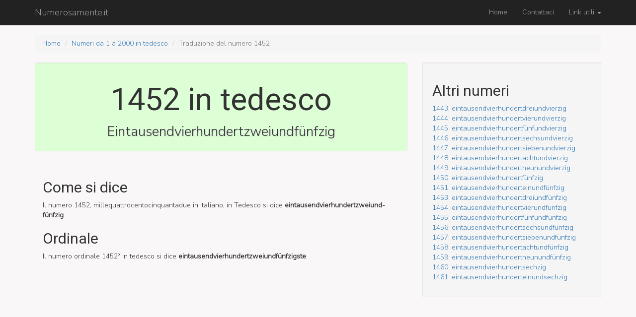

--- FILE ---
content_type: text/html; charset=UTF-8
request_url: https://www.numerosamente.it/traduzione/tedesco/1452
body_size: 2385
content:
<!DOCTYPE html>
<html lang="it-IT">
    <head>
        <meta charset="UTF-8">
        <meta name="viewport" content="width=device-width, initial-scale=1">
        <meta name="csrf-param" content="_csrf">
    <meta name="csrf-token" content="Zs-FA4MNHno_grRh1iLmK0z2xoE1aLkb_Sk5Ako7mLcWnshM7j13NQ7s8iaAG6tCOZ-30WBQ-CuOZkpQBVWv4Q==">
        <title>Come si dice 1452 in tedesco?</title>
        <meta name="description" content="Scopri come si dice il 1452 in tedesco, la sua traduzione e del suo corrispettivo ordinale.">
<link href="https://fonts.googleapis.com/css?family=Nunito+Sans:300|Roboto" rel="stylesheet">
<link href="/assets/63ee990d/css/bootstrap.css" rel="stylesheet">
<link href="/css/site.css" rel="stylesheet">
<style>h1,h2,h3,h4{font-family:"Roboto",sans-serif}body{font-family:"Nunito Sans",sans-serif;background:#f9f7f7}</style>        <script async src="//pagead2.googlesyndication.com/pagead/js/adsbygoogle.js"></script>
<script>
     (adsbygoogle = window.adsbygoogle || []).push({
          google_ad_client: "ca-pub-3475702324698098",
          enable_page_level_ads: true
     });
</script>
    </head>
    <body>
        
        <div class="wrap">
            <nav id="w0" class="navbar-inverse navbar-fixed-top navbar"><div class="container"><div class="navbar-header"><button type="button" class="navbar-toggle" data-toggle="collapse" data-target="#w0-collapse"><span class="sr-only">Toggle navigation</span>
<span class="icon-bar"></span>
<span class="icon-bar"></span>
<span class="icon-bar"></span></button><a class="navbar-brand" href="/">Numerosamente.it</a></div><div id="w0-collapse" class="collapse navbar-collapse"><ul id="w1" class="navbar-nav navbar-right nav"><li><a href="/site/index">Home</a></li>
<li><a href="/site/contattaci">Contattaci</a></li>
<li class="dropdown"><a class="dropdown-toggle" href="#" data-toggle="dropdown">Link utili <span class="caret"></span></a><ul id="w2" class="dropdown-menu"><li><a href="/ral-list" tabindex="-1">Lista colori RAL</a></li>
<li><a href="/pantone-list/fashion-and-interior-designers" tabindex="-1">Lista colori PANTONE®</a></li>
<li class="divider"></li>
<li><a href="/numeri-romani" tabindex="-1">Numeri romani</a></li>
<li class="divider"></li>
<li><a href="/traduzione/inglese/1-2000" tabindex="-1">Primi 2000 numeri in inglese</a></li>
<li><a href="/traduzione/francese/1-2000" tabindex="-1">Primi 2000 numeri in francese</a></li>
<li><a href="/traduzione/tedesco/1-2000" tabindex="-1">Primi 2000 numeri in tedesco</a></li>
<li><a href="/traduzione/spagnolo/1-2000" tabindex="-1">Primi 2000 numeri in spagnolo</a></li></ul></li></ul></div></div></nav>
            <div class="container">
                <ul class="breadcrumb"><li><a href="/">Home</a></li>
<li><a href="/traduzione/tedesco/1-2000">Numeri da 1 a 2000 in tedesco</a></li>
<li class="active">Traduzione del numero 1452</li>
</ul>                <div class="row translation">
    <div class="col-lg-8">
        <div class="jumbotron well">
            <h1 class="text-center">1452 in tedesco</h1>
            <span class="big-number">Ein­tausend­vier­hundert­zwei­und­fünfzig</span>
        </div>
        <div class="alert alert-dismissable">
            <h2>Come si dice</h2>
            <p>
                Il numero 1452, mille­quattro­cento­cinquanta­due in Italiano, in Tedesco si dice <strong>ein­tausend­vier­hundert­zwei­und­fünfzig</strong>.<br>
                            </p>
            <h2>Ordinale</h2>
            <p>
                Il numero ordinale  1452° in tedesco si dice <strong>ein­tausend­vier­hundert­zwei­und­fünfzigste</strong>.

            </p>

        </div>
        <div class="row">
            <div class="col-lg-12">
                <script async src="//pagead2.googlesyndication.com/pagead/js/adsbygoogle.js"></script>
                <!-- Content -->
                <ins class="adsbygoogle"
                     style="display:block"
                     data-ad-client="ca-pub-3475702324698098"
                     data-ad-slot="7570125620"
                     data-ad-format="auto"></ins>
                <script>
                    (adsbygoogle = window.adsbygoogle || []).push({});
                </script>
            </div>
        </div>
        <div class="row">
            <div class="col-lg-push-1 col-lg-12">
                <a href="/dictionary/1452">Vai alle altre traduzioni</a>            </div>
        </div>


    </div>

    <div class="col-lg-4">
        <div class="well">
            <h2>Altri numeri</h2>
            <p>
                <a href="/traduzione/tedesco/1443">1443: ein­tausend­vier­hundert­drei­und­vierzig</a><br> <a href="/traduzione/tedesco/1444">1444: ein­tausend­vier­hundert­vier­und­vierzig</a><br> <a href="/traduzione/tedesco/1445">1445: ein­tausend­vier­hundert­fünf­und­vierzig</a><br> <a href="/traduzione/tedesco/1446">1446: ein­tausend­vier­hundert­sechs­und­vierzig</a><br> <a href="/traduzione/tedesco/1447">1447: ein­tausend­vier­hundert­sieben­und­vierzig</a><br> <a href="/traduzione/tedesco/1448">1448: ein­tausend­vier­hundert­acht­und­vierzig</a><br> <a href="/traduzione/tedesco/1449">1449: ein­tausend­vier­hundert­neun­und­vierzig</a><br> <a href="/traduzione/tedesco/1450">1450: ein­tausend­vier­hundert­fünfzig</a><br> <a href="/traduzione/tedesco/1451">1451: ein­tausend­vier­hundert­ein­und­fünfzig</a><br> <a href="/traduzione/tedesco/1453">1453: ein­tausend­vier­hundert­drei­und­fünfzig</a><br> <a href="/traduzione/tedesco/1454">1454: ein­tausend­vier­hundert­vier­und­fünfzig</a><br> <a href="/traduzione/tedesco/1455">1455: ein­tausend­vier­hundert­fünf­und­fünfzig</a><br> <a href="/traduzione/tedesco/1456">1456: ein­tausend­vier­hundert­sechs­und­fünfzig</a><br> <a href="/traduzione/tedesco/1457">1457: ein­tausend­vier­hundert­sieben­und­fünfzig</a><br> <a href="/traduzione/tedesco/1458">1458: ein­tausend­vier­hundert­acht­und­fünfzig</a><br> <a href="/traduzione/tedesco/1459">1459: ein­tausend­vier­hundert­neun­und­fünfzig</a><br> <a href="/traduzione/tedesco/1460">1460: ein­tausend­vier­hundert­sechzig</a><br> <a href="/traduzione/tedesco/1461">1461: ein­tausend­vier­hundert­ein­und­sechzig</a>
            </p>
        </div>
        <div>
            <!-- Side -->
            <ins class="adsbygoogle"
                 style="display:block"
                 data-ad-client="ca-pub-3475702324698098"
                 data-ad-slot="6766959621"
                 data-ad-format="auto"></ins>
            <script>
                (adsbygoogle = window.adsbygoogle || []).push({});
            </script>
        </div>
        <div class="col-lg-12" style="margin-top:480px;
             ">

        </div>
    </div>
</div>
            </div>
        </div>

        <a id="back-to-top" href="#" class="btn btn-lg back-to-top" role="button" title="Torna all'inzio della pagina" data-toggle="tooltip" data-placement="left">
            <span class="glyphicon glyphicon-chevron-up"></span>
        </a>

        <footer class="footer">
            <div class="container">
                <p class="pull-left">&copy; numerosamente.it 2025</p>


            </div>
        </footer>

        <script src="/assets/597a46fb/jquery.js"></script>
<script src="/assets/735983ec/yii.js"></script>
<script src="/js/main.js"></script>
<script src="/assets/63ee990d/js/bootstrap.js"></script>                    <script>
                (function (i, s, o, g, r, a, m) {
                    i['GoogleAnalyticsObject'] = r;
                    i[r] = i[r] || function () {
                        (i[r].q = i[r].q || []).push(arguments)
                    }, i[r].l = 1 * new Date();
                    a = s.createElement(o),
                            m = s.getElementsByTagName(o)[0];
                    a.async = 1;
                    a.src = g;
                    m.parentNode.insertBefore(a, m)
                })(window, document, 'script', 'https://www.google-analytics.com/analytics.js', 'ga');

                ga('create', 'UA-92687127-1', 'auto');
                ga('send', 'pageview');

            </script>
         
    </body>
</html>


--- FILE ---
content_type: text/html; charset=utf-8
request_url: https://www.google.com/recaptcha/api2/aframe
body_size: 266
content:
<!DOCTYPE HTML><html><head><meta http-equiv="content-type" content="text/html; charset=UTF-8"></head><body><script nonce="Io7MuaL6u4cqVuNzWbl7kg">/** Anti-fraud and anti-abuse applications only. See google.com/recaptcha */ try{var clients={'sodar':'https://pagead2.googlesyndication.com/pagead/sodar?'};window.addEventListener("message",function(a){try{if(a.source===window.parent){var b=JSON.parse(a.data);var c=clients[b['id']];if(c){var d=document.createElement('img');d.src=c+b['params']+'&rc='+(localStorage.getItem("rc::a")?sessionStorage.getItem("rc::b"):"");window.document.body.appendChild(d);sessionStorage.setItem("rc::e",parseInt(sessionStorage.getItem("rc::e")||0)+1);localStorage.setItem("rc::h",'1766747466374');}}}catch(b){}});window.parent.postMessage("_grecaptcha_ready", "*");}catch(b){}</script></body></html>

--- FILE ---
content_type: text/plain
request_url: https://www.google-analytics.com/j/collect?v=1&_v=j102&a=463574886&t=pageview&_s=1&dl=https%3A%2F%2Fwww.numerosamente.it%2Ftraduzione%2Ftedesco%2F1452&ul=en-us%40posix&dt=Come%20si%20dice%201452%20in%20tedesco%3F&sr=1280x720&vp=1280x720&_u=IEBAAEABAAAAACAAI~&jid=1109219317&gjid=1020190922&cid=66616381.1766747465&tid=UA-92687127-1&_gid=722696629.1766747465&_r=1&_slc=1&z=1256486117
body_size: -452
content:
2,cG-BKTXCR4T9L